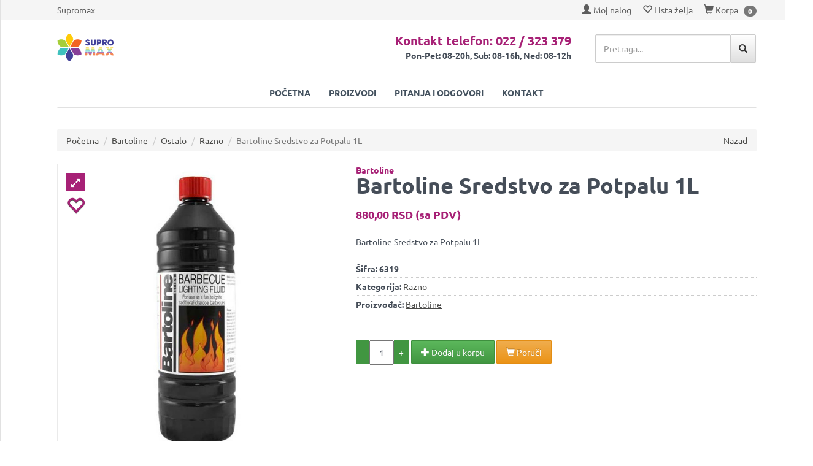

--- FILE ---
content_type: text/html; charset=UTF-8
request_url: https://supromax.rs/product--bartoline-sredstvo-za-potpalu-1l
body_size: 5177
content:
<!doctype html>
<html amp lang="sr">
<head>
    <meta charset="utf-8">
    <script async src="https://cdn.ampproject.org/v0.js"></script>
	<title>Bartoline Razno Bartoline Sredstvo za Potpalu 1L prodaja | Supromax farbara OnLine</title>
	<meta name="description" content="Bartoline Sredstvo za Potpalu 1L"/>
	<meta name="keywords" content="Bartoline Razno Bartoline Sredstvo za Potpalu 1L prodaja | Supromax farbara OnLine, "/>

    <link rel="prerender prefetch" href="https://supromax.rs/product--bartoline-sredstvo-za-potpalu-1l">
    <link rel="icon" type="image/png" href="https://supromax.rs/img/favicon.png" />
    <link rel="apple-touch-icon-precomposed" sizes="144x144" href="https://supromax.rs/img/favicon-apple.png">
    <link rel="canonical" href="https://supromax.rs/product--bartoline-sredstvo-za-potpalu-1l" />
    <meta name="author" content="Explicit design" />
    <meta name="viewport" content="width=device-width,minimum-scale=1,initial-scale=1">
    <meta http-equiv="X-UA-Compatible" content="IE=edge">
	<link href="/css/bootstrap.css" rel="stylesheet" media="screen">
	<link href="/css/bootstrap-theme.css" rel="stylesheet" media="screen" />
	<link href="/vendors/mega-menu/solid-menu.css" rel="stylesheet">
	<link href="/custom.css" rel="stylesheet" />
    <meta name="robots" content="INDEX, FOLLOW"><meta name="google-site-verification" content="06h_d4egHPgYbckHmyo0beUUmu5c-5JKYbz_0YL6NRE" />
    <meta property="og:type" content="article" />
    <meta property="og:title" content="Bartoline Razno Bartoline Sredstvo za Potpalu 1L prodaja | Supromax farbara OnLine" />
    <meta property="og:description" content="Bartoline Sredstvo za Potpalu 1L" />
    <meta property="og:image" content="https://supromax.rs/fajlovi/product/bartoline-sredstvo-za-potpalu-1l-bartoline-sredstvo-za-potpalu-1l_5b03f40ed4212.jpg" />
    <meta property="og:url" content="https://supromax.rs/product--bartoline-sredstvo-za-potpalu-1l" />
    <meta property="og:site_name" content="supromax.rs" />
    <meta property="fb:app_id" content="216184478448289" />
    <meta property="fb:admins" content="754469051" />

    <script type="application/ld+json"> {
    "@context": "http://schema.org",
    "@type": "Product",
    "image": "https://supromax.rs/fajlovi/product/bartoline-sredstvo-za-potpalu-1l-bartoline-sredstvo-za-potpalu-1l_5b03f40ed4212.jpg",
    "url": "https://supromax.rs/product--bartoline-sredstvo-za-potpalu-1l",
    "name": "Bartoline Sredstvo za Potpalu 1L",
    "description": "Bartoline Sredstvo za Potpalu 1L",
	"offers": {
    	"@type": "Offer",
    	"availability": "http://schema.org/InStock",
		"price": "880.00",
    	"priceCurrency": "RSD"
	}
    } </script>

        <style amp-boilerplate>body{-webkit-animation:-amp-start 8s steps(1,end) 0s 1 normal both;-moz-animation:-amp-start 8s steps(1,end) 0s 1 normal both;-ms-animation:-amp-start 8s steps(1,end) 0s 1 normal both;animation:-amp-start 8s steps(1,end) 0s 1 normal both}@-webkit-keyframes -amp-start{from{visibility:hidden}to{visibility:visible}}@-moz-keyframes -amp-start{from{visibility:hidden}to{visibility:visible}}@-ms-keyframes -amp-start{from{visibility:hidden}to{visibility:visible}}@-o-keyframes -amp-start{from{visibility:hidden}to{visibility:visible}}@keyframes -amp-start{from{visibility:hidden}to{visibility:visible}}</style><noscript><style amp-boilerplate>body{-webkit-animation:none;-moz-animation:none;-ms-animation:none;animation:none}</style></noscript>

</head>

<body class="product bartoline-sredstvo-za-potpalu-1l">



<!-- Facebook Pixel Code -->
<script>
!function(f,b,e,v,n,t,s)
{if(f.fbq)return;n=f.fbq=function(){n.callMethod?
n.callMethod.apply(n,arguments):n.queue.push(arguments)};
if(!f._fbq)f._fbq=n;n.push=n;n.loaded=!0;n.version='2.0';
n.queue=[];t=b.createElement(e);t.async=!0;
t.src=v;s=b.getElementsByTagName(e)[0];
s.parentNode.insertBefore(t,s)}(window,document,'script',
'https://connect.facebook.net/en_US/fbevents.js');
fbq('init', '575766979858645'); 
fbq('track', 'PageView');
</script>
<noscript>
<img height="1" width="1" 
src="https://www.facebook.com/tr?id=575766979858645&ev=PageView
&noscript=1"/>
</noscript>
<!-- End Facebook Pixel Code -->



<!-- Global site tag (gtag.js) - Google Analytics -->
<script async src="https://www.googletagmanager.com/gtag/js?id=UA-151514310-1"></script>
<script>
	window.dataLayer = window.dataLayer || [];
	function gtag(){dataLayer.push(arguments);}
	gtag('js', new Date());
	gtag('config', 'UA-151514310-1');
</script>


<div class="border">

<header class=""> <!-- class: navbar-fixed-top -->

	<div class="top hidden-xs">
	    <div class="container">
    		<div class="row">
                <div class="col-md-6 left">Supromax</div><!-- /.left -->
                <div class="col-md-6 right">
					<div class="menu-cart">
						<a href="/page--user-home"><span class="glyphicon glyphicon-user" aria-hidden="true"></span> Moj nalog</a>
						<a href="/wishlist.php"><span class="glyphicon glyphicon-heart-empty" aria-hidden="true"></span> Lista želja</a> 
						<a href="/checkout.php"><span class="glyphicon glyphicon-shopping-cart" aria-hidden="true"></span> Korpa</a> &nbsp; <span class="badge hidden-xs">0</span>
					</div>
        		</div> <!-- /.right -->
            </div><!-- /.row -->
        </div><!-- /.container -->
    </div><!-- /.top -->


	<div class="middle">

        <div class="col-md-12 visible-xs text-center logo"><a href="/"><img src="/img/logo.png" alt="SuproMax - mesto brige o vama" /></a></div>

		<div class="container hidden-xs">
			<div class="row">

	            <div class="col-md-3 col-xs-5 logo"><a href="/"><img src="/img/logo.png" alt="SuproMax - mesto brige o vama" /></a></div>

	            <div class="col-md-6 col-xs-12">
					<div class="call-center-phone"><a href="tel:+38122323379">Kontakt telefon: 022 / 323 379</a><br/><div class="work-hours">Pon-Pet: 08-20h, Sub: 08-16h, Ned: 08-12h</div></div>
	            </div>



	            <div class="col-md-3 col-xs-7 search">
	                <form id="search" class="navbar-form search" action="/search.php" method="get">
	                    <div class="input-group">
	                        <input type="text" class="form-control" name="search" placeholder="Pretraga..." required>
	                        <span class="input-group-btn">
	                            <button class="btn btn-default" type="submit">
	                                <span class="glyphicon glyphicon-search" aria-hidden="true"></span>
	                            </button>
	                        </span>
	                    </div><!-- /input-group -->
	                </form>
	            </div>



			</div> <!-- /.row -->
		</div> <!-- /.container -->
	
	</div> <!-- /.middle -->





	<div class="bottom">

		<section id="nav-section">
			<div class="container solid-menus" id="solidMenus">
				<nav class="navbar navbar-default navbar-white no-border-radius no-margin">
					<div id="navbar-inner-container">

						<form action="/search.php" method="GET" id="top-search" role="form" class="no-margin" style="display: none;">
							<div class="col-lg-12 no-padding">
								<div class="form-group no-margin">
									<input class="form-control no-border" id="search_term" name="search" placeholder="Unesite re&#269;i za pretragu" type="text">
								</div>
							</div>
						</form>

						<div class="navbar-header mega-menu">
							<button type="button" class="navbar-toggle navbar-toggle-left" data-toggle="collapse" data-target="#solidMenu">
							<span class="icon-bar"></span>
							<span class="icon-bar"></span>
							<span class="icon-bar"></span>
							</button>
							<a class="navbar-brand navbar-brand-center visible-xs" data-toggle="collapse" data-target="#solidMenu">Navigacija</a>
						</div>

						<!-- menu start -->
						<div class="collapse navbar-collapse" id="solidMenu">
							<ul class="nav navbar-nav">
        						<!-- Static items -->
        						<li class="dropdown-convey-width" data-animation="fadeIn"><a href="/">Početna</a></li>
        						<li class="dropdown-convey-width" data-animation="fadeIn"><a href="/page--proizvodi">Proizvodi</a></li>
        						<li class="dropdown dropdown-convey-width" data-animation="fadeIn">
        						    <a class="dropdown-toggle" data-toggle="dropdown" href="#">Pitanja i odgovori</a>
									<ul class="dropdown-menu no-border-radius no-padding">
										<li><a href="/page--kako-kupiti">Kako kupiti</a></li> 
								        <li><a href="/page--o-proizvodima">O proizvodima</a></li> 
								    </ul>
        						</li>
        						
        						


        						
        						
        						<li class="dropdown-convey-width" data-animation="fadeIn"><a href="/page--kontakt">Kontakt</a></li>
							</ul> <!-- main ul -->
						</div>

		                <div class="navbar-pos-search hidden">
		                    <a href="#" class="x-search x-search-trigger navbar-link"><i class="fa fa-search fa-lg" aria-hidden="true"></i></a>
		                    <a href="#" class="x-search x-search-close navbar-link" style="display: none;"><i class="fa fa-times  fa-lg" aria-hidden="true"></i></a>
		                </div>

					</div> 
				</nav>
			</div>
		</section>


	</div> <!-- /.bottom -->

 <!-- Logout, email sent, changed pass etc. -->

</header> <!-- /header -->

<div class="clearfix"></div>


<div class="container bg-color">
<div class="row product">


<div class="col-md-12">
	<ol class="breadcrumb">
		<li><a href="/">Početna</a></li>
		<li><a href="/brand--bartoline" target="_blank">Bartoline</a></li>
		<li><a href="/category--ostalo">Ostalo</a></li>		<li><a href="/category--razno">Razno</a></li>
		<li class="active">Bartoline Sredstvo za Potpalu 1L</li>
		<div class="back"><a onclick="goBack()">Nazad</a></div>
	</ol>
</div>
<div class="clearfix"></div>










<div class="col-md-12 main">
<div class="row">


<div class="col-md-5 col-sm-6 col-xs-12 product-photo">

			<div class="row">

				 <div class="one-product">
                 				<div class="follow-featured">
                					<input id="checkbox2202" class="icon-checkbox" type="checkbox" value="2202"  />
                					<label for="checkbox2202" >
                						<span class="glyphicon glyphicon-heart-empty unchecked"></span>
                						<span class="glyphicon glyphicon-heart checked"></span>
                					</label>
                				</div>
                			</div>
                	<div class="zoom-in-marker"><i class="fa fa-expand"></i></div><a data-fancybox="group" class="col-xs-12" href="/fajlovi/product/bartoline-sredstvo-za-potpalu-1l-bartoline-sredstvo-za-potpalu-1l_5b03f40ed4212.jpg" data-caption="Bartoline Sredstvo za Potpalu 1L"><img src="/fajlovi/product/bartoline-sredstvo-za-potpalu-1l-bartoline-sredstvo-za-potpalu-1l_5b03f40ed4212.jpg" class="main" alt="Bartoline Sredstvo za Potpalu 1L" /></a>	
	            <div class="clearfix"></div>
	
								
			</div> <!-- /.row -->
	
	<div class="clearfix"></div>

</div> <!-- /.product-photo -->








<div class="col-md-7 col-sm-6 product-details">



<a href="/brand--bartoline" target="_blank" class="product-brand">Bartoline</a><h1>Bartoline Sredstvo za Potpalu 1L</h1><div class="price"><div class="price">880,00 RSD (sa PDV)</div></div><div class="description">Bartoline Sredstvo za Potpalu 1L</div><ul class="product-bullets"><li><span class="title">Šifra:</span> <b>6319</b></li><li><span class="title">Kategorija:</span> <a href="/category--razno">Razno</a></li><li><span class="title">Proizvođač:</span> <a href="/brand--bartoline" target="_blank">Bartoline</a></li></ul>
    	<div class="clearfix"></div><br/>
    	<div class="sp-quantity">
    		<a class="ddd" href="#"><div class="sp-minus fff">-</div></a>
    		<div class="sp-input"><input type="text" class="quntity-input" id="quntity-input-value" value="1"/></div>
    		<a class="ddd" href="#"><div class="sp-plus fff">+</div></a>
    	</div>
    	<a href="javascript:;" onclick="addtocart()" class="btn btn-success add-to-cart hvr-icon-bounce" role="button"><span class="glyphicon glyphicon-plus"></span> Dodaj u korpu</a>
    	<a href="/checkout.php" class="btn btn-warning cart hvr-icon-bounce" role="button"><span class="glyphicon glyphicon-shopping-cart"></span> Poruči</a>
    	<div class="clearfix"></div><br/>
	
<div class="fb-like" data-href="https://supromax.rs/product--bartoline-sredstvo-za-potpalu-1l" data-layout="button_count" data-action="like" data-show-faces="false" data-share="true" style="width:200px;float: left;"></div>
<div style="margin-top:3px;width: 100px;float: left;"><g:plusone size="medium"></g:plusone></div>
<div class="clearfix"></div>

<script>
/* FB like */
(function(d, s, id) {
  var js, fjs = d.getElementsByTagName(s)[0];
  if (d.getElementById(id)) return;
  js = d.createElement(s); js.id = id;
  js.src = "//connect.facebook.net/en_US/sdk.js#xfbml=1&appId=216184478448289&version=v2.0";
  fjs.parentNode.insertBefore(js, fjs);
}(document, 'script', 'facebook-jssdk'));

/* G+1 */
  (function() {
    var po = document.createElement('script'); po.type = 'text/javascript'; po.async = true;
    po.src = 'https://apis.google.com/js/plusone.js?onload=onLoadCallback';
    var s = document.getElementsByTagName('script')[0]; s.parentNode.insertBefore(po, s);
  })();
</script>

<div class="clearfix"></div><br />



</div> <!-- /.product-details -->









<div class="clearfix"></div>
<div class="col-md-12">
	<h3 class="subtitle">Detaljni opis</h3>
	<div class="description-details">Sredstvo koje na brz,bezbedan i jednostavan nacin raspaljuje rostilj.Cumur gori ravnomerno,a ne samo u "vrucim tackama" koje se stvaraju kod koriscenja cvrstih potpaljivaca.</div>
</div>
<div class="clearfix"></div><br />









<div class="col-md-12">

        
    
    <h2 class="background text-center"><span>Slični proizvodi</span></h2>
    
    <div class="product-list-4">
    
    	<div class="row">
    
	<div class="col-md-3 col-sm-3 col-xs-6 one-product"> <!-- START one product -->
		<div class="row">
			<div class="col-md-12">
				
				<div class="product-holder featured">
				
    				
    				
    				
    				
    				<div class="product-img">
    					<a href="/product--bartoline-fix-grout-lepak-za-plocice-i-fug-masa-500g"><img src="/fajlovi/product/bartoline-fix-grout-lepak-za-plocice-i-fug-masa-500g-bartoline-fix-grout-lepak-za-plocice-i-fug-masa-500g_5b03f2924c8ed.jpg?size=md" class="photo" /></a>
    				</div>
    				
    				<a href="/product--bartoline-fix-grout-lepak-za-plocice-i-fug-masa-500g"><h3>Bartoline Fix Grout Lepak za Pločice i Fug Masa 500g</h3></a>
    				<div class="price">360,00 RSD</div>
    				
			
				</div> <!-- /.product-holder -->
			
			</div> <!-- /.col-md-12 -->
		</div>  <!-- /.row -->
	</div> <!-- ./one product -->

	<div class="col-md-3 col-sm-3 col-xs-6 one-product"> <!-- START one product -->
		<div class="row">
			<div class="col-md-12">
				
				<div class="product-holder featured">
				
    				
    				
    				
    				
    				<div class="product-img">
    					<a href="/product--graffiti-remover-sredstvo-za-uklanjanje-grafita-sa-svih-povrsina-500ml"><img src="/fajlovi/product/graffiti-remover-sredstvo-za-uklanjanje-grafita-sa-svih-povrsina-500ml-graffiti-remover-sredstvo-za-uklanjanje-grafita-sa-svih-povrsina-500mll_5b02b81a88a68.jpg?size=md" class="photo" /></a>
    				</div>
    				
    				<a href="/product--graffiti-remover-sredstvo-za-uklanjanje-grafita-sa-svih-povrsina-500ml"><h3>Graffiti Remover Sredstvo za uklanjanje grafita sa svih površina 500ml</h3></a>
    				<div class="price">825,00 RSD</div>
    				
			
				</div> <!-- /.product-holder -->
			
			</div> <!-- /.col-md-12 -->
		</div>  <!-- /.row -->
	</div> <!-- ./one product -->

	<div class="col-md-3 col-sm-3 col-xs-6 one-product"> <!-- START one product -->
		<div class="row">
			<div class="col-md-12">
				
				<div class="product-holder featured">
				
    				
    				
    				
    				
    				<div class="product-img">
    					<a href="/product--poliester-set-hobi-500g"><img src="/fajlovi/product/poliester-set-hobi-500g-1_5ac61706718f8.jpg?size=md" class="photo" /></a>
    				</div>
    				
    				<a href="/product--poliester-set-hobi-500g"><h3>Poliester Set Hobi 500g</h3></a>
    				<div class="price">1.050,00 RSD</div>
    				
			
				</div> <!-- /.product-holder -->
			
			</div> <!-- /.col-md-12 -->
		</div>  <!-- /.row -->
	</div> <!-- ./one product -->

	<div class="col-md-3 col-sm-3 col-xs-6 one-product"> <!-- START one product -->
		<div class="row">
			<div class="col-md-12">
				
				<div class="product-holder">
				
    				
    				
    				
    				
    				<div class="product-img">
    					<a href="/product--pro-150-28khz-ultrazvucna-kada"><img src="/fajlovi/product/pro-150-28khz-ultrazvucna-kada-pro-150-28khz_6091b1e32ae1f.jpg?size=md" class="photo" /></a>
    				</div>
    				
    				<a href="/product--pro-150-28khz-ultrazvucna-kada"><h3>PRO 150 – 28kHz Ultrazvučna Kada</h3></a>
    				<div class="price">76.316,00 RSD</div>
    				
			
				</div> <!-- /.product-holder -->
			
			</div> <!-- /.col-md-12 -->
		</div>  <!-- /.row -->
	</div> <!-- ./one product -->

    	</div> <!-- /.row -->
    
    </div> <!-- /.product-list-4 -->
    
    <div class="clearfix"></div><br />
    
</div>

<div class="clearfix"></div>



</div> <!-- /.col-md-xx main -->
</div> <!-- /.row main -->





</div> <!-- /row -->
</div> <!-- /.container content -->






</div> <!-- /.border -->

<div class="clearfix"></div>

<!-- footer start -->
<footer class="container-fluid">



	<div class="container-fluid details">
		<div class="container">

		<div class="row">

			<div class="col-md-3 hidden-xs footer1">
				<img src="/img/logo.png">			
			</div>

			<div class="col-md-3 col-xs-6 footer2">
			</div>

			<div class="col-md-3 col-xs-6 footer2">
			</div>

			<div class="col-md-3 footer3">
				<a href="/page--proizvodi">Proizvodi</a> | 
				<a href="/page--kako-kupiti">Pitanja i odgovori</a> | 
				<a href="/page--kontakt">Kontakt</a>
			</div>

		</div> <!-- /.row -->

		</div> <!-- /.container -->
	</div> <!-- /.container-fluid -->




	<div class="container-fluid signature">
		<div class="container">

			<div class="row">
				<div class="col-md-6">
					Supromax
				</div>

				<div class="col-md-6 right">
					<a href="https://explicit.rs/" title="Izrada internet prodavnice">Explicit</a>
				</div>

			</div>

		</div> <!-- / container -->
	</div> <!-- /.container-fluid -->

</footer>
	
	<!-- CSS -->
	<link href="/css/swiper.css" rel="stylesheet">
	<link href="/vendors/fonts/font-awesome/css/font-awesome.min.css" rel="stylesheet">
	
	<!-- JS -->
    <script src="/js/jquery-2.1.0.min.js"></script>
	<script src="/js/bootstrap.js"></script>
	<script src="/vendors/mega-menu/solid-menu.js"></script>
	<script src="/js/swiper.js"></script>
	<script src="/js/js.cookie.js"></script>
	<script src="/js/custom.js?v=5"></script>

<script type="text/javascript" src="/vendors/fancybox3/jquery.fancybox.min.js"></script>
<link rel="stylesheet" type="text/css" href="/vendors/fancybox3/jquery.fancybox.min.css" media="screen" />
<script type="text/javascript" src="/js/noty.js"></script>

	<script type="text/javascript">
		$("[data-fancybox]").fancybox({
			image : { protect: true }
		});
		
		function addtocart(){
			var qty = $('#quntity-input-value').val();
			
			if(validatrix(jQuery('.product-validation'))){
			
			var ajax_url = "/function-product-cart.php?pretty_url=bartoline-sredstvo-za-potpalu-1l";
			$.ajax({
				method :'POST',
				url:ajax_url,
				data:{
					action: "add_to_cart",
					qty:qty,
					size: jQuery('.required-size:checked').val(),
					color: jQuery('.required-color:checked').val() 
				},
				success:function(data){
					var data = $.parseJSON(data);
					var msgtye = data.status;

					noty({
						layout: 'center',
						type: msgtye,
						theme: 'metroui',
					    text: data.msg,
					    container: false,
						timeout : 5000,
						progressBar: true
					}).show();
					
					if(data.status == "success"){
						jQuery('.menu-cart .badge').html(parseInt(jQuery('.menu-cart .badge').html(), 10) + 1);
					}
				}
			});
			}
			
		}
	</script>
	
	
</body>
</html>

--- FILE ---
content_type: text/html; charset=utf-8
request_url: https://accounts.google.com/o/oauth2/postmessageRelay?parent=https%3A%2F%2Fsupromax.rs&jsh=m%3B%2F_%2Fscs%2Fabc-static%2F_%2Fjs%2Fk%3Dgapi.lb.en.2kN9-TZiXrM.O%2Fd%3D1%2Frs%3DAHpOoo_B4hu0FeWRuWHfxnZ3V0WubwN7Qw%2Fm%3D__features__
body_size: 162
content:
<!DOCTYPE html><html><head><title></title><meta http-equiv="content-type" content="text/html; charset=utf-8"><meta http-equiv="X-UA-Compatible" content="IE=edge"><meta name="viewport" content="width=device-width, initial-scale=1, minimum-scale=1, maximum-scale=1, user-scalable=0"><script src='https://ssl.gstatic.com/accounts/o/2580342461-postmessagerelay.js' nonce="YACpWnDj_k4Ikx4rSVyKaQ"></script></head><body><script type="text/javascript" src="https://apis.google.com/js/rpc:shindig_random.js?onload=init" nonce="YACpWnDj_k4Ikx4rSVyKaQ"></script></body></html>

--- FILE ---
content_type: text/css
request_url: https://supromax.rs/vendors/mega-menu/solid-menu.css
body_size: 44
content:
@import url('solid-menu-core.css');
@import url('solid-menu-media.css');
@import url('solid-menu-theme.css');

--- FILE ---
content_type: text/css
request_url: https://supromax.rs/custom.css
body_size: 8282
content:
body { background-color: #fff;color: #454d58;font-family: 'Ubuntu', sans-serif;font-weight: 400; background: url(/img/bg.jpg) bottom center no-repeat fixed; background-size:100%; }
a { color: #4a4a48;}
.required-label { color: red; }
.required-active { background: #ffdddd; }
.font2 { font-family: "Ubuntu", sans-serif; }
.color2 { color: #f69321; }
h1 { font-weight: 700; }
h2 { }
h3 { font-size: 26px;font-weight: 300;margin-bottom: 20px; }
img { height: auto;max-width: 100%; }
.txtshadow { text-shadow: 2px 2px 3px rgba(0, 0, 0, 0.65); }
.tooltip-inner { min-width: 120px; }
.brand-title { font-size: 20px;font-weight: 700; }
.bg-color { background: #fff; }
.btn-custom { background: #efefef;padding: 15px 20px; }



header .top { background: #f5f5f5;color: #5d5d5d;padding: 6px 0; }
header .top a { color: #5d5d5d; }
header .top .right { text-align: right; }
header .middle { padding: 15px 0; }
header .bottom {  }
header #search.navbar-form { padding: 0; }
header #search input { height: 46px; }
header #search .form-control { border-radius: 2px;height: unset;padding: 12px 13px; }
header #search .btn-default { border-radius: 2px;height: unset;padding: 12px 13px; }
header .logo img { height: 45px;width: auto; margin-top:7px; }
header .menu-cart { text-align: right; }
header .menu-cart ul { margin: 0;padding: 0; }
header .menu-cart ul li { display: inline-block;margin-left: 15px; }
header .menu-cart a { color: #5d5d5d;text-decoration: none; }
header .menu-cart a:hover { color: #e41b23; }
header .menu-cart .glyphicon { font-size: 16px;margin-left: 15px; }
header .call-center-phone { font-size: 20px;font-weight: 700;margin-top: -5px;padding: 9px;text-align: right; }
header .call-center-phone a:hover, header .call-center-phone a { color: #a72176; text-decoration: none; }
header .work-hours { font-size: 14px; }




footer.container-fluid { padding-left: 0px;padding-right: 0px; }
footer { color:#fff; }
footer a, footer a:hover { color:#fff; }
footer h3 { color: #919191;font-size: 24px;font-weight: 400;margin-bottom: 12px; }
footer ul { margin: 0;padding: 0; }
footer ul li { list-style: none;padding: 0 0 8px 0px; }
.container-fluid.partners { background: #f0f0e8;margin-top: 2px; }
footer .partners { color: #333;padding: 10px 0;text-align: center; }
footer .partners img { border: 1px solid #ccc; }
footer .partners ul { margin: 0;padding: 0; }
footer .partners ul li { float: left;list-style: none;text-align: center;width: 20%; }
footer .details { background-color: transparent;margin: 0px;padding: 30px 0 0 0;text-align: left;text-transform: none; }
footer .signature { background-color: transparent;margin: 0px;margin-top: 0px;padding: 20px 0;text-align: left;text-transform: none; }
footer .signature .right { text-align: right; }
.footer3 { text-align: right; }
.footer3 img { margin-top: 20px;width: 60%; }



/* bigBanner */
.swiper-container .swiper-pagination-bullet-active { background: #a72176; opacity: 1; }



/* Center za megamenu */
#nav-section { text-align: center; margin-bottom: 20px; }
#nav-section .navbar-nav { float: unset; }
#nav-section ul.navbar-nav { display: inline-block; margin: 0; padding: 0; /* For IE, the outcast */ zoom:1; *display: inline; text-transform: uppercase; }
#nav-section li.active a { color: #a72176; }
#nav-section li.active:hover a { color: #fff; }

.solid-menus .navbar-default.navbar-white .navbar-nav > li > a:hover { background: #a72176; color: white; }

.navbar-default .navbar-nav > .open > a, .navbar-default .navbar-nav > .open > a:hover, .navbar-default .navbar-nav > .open > a:focus {
    background-color: #a72176;
    color: #fff;
}
.dropdown-menu > li > a:hover, .dropdown-menu > li > a:focus {
    background-color: #a72176;
}
.dropdown-menu > .active > a, .dropdown-menu > .active > a:hover, .dropdown-menu > .active > a:focus {
    background-color: #a72176;
}
.dropdown-menu li.active a {
    color: #fff!important;
}






#vertical-menu .active {font-weight: 700;}
#vertical-menu ul {margin:0; padding:0;}
#vertical-menu ul li {list-style-type:none;}
#vertical-menu .navbar-collapse { padding-right: 0px; padding-left: 0px;}
#vertical-menu .navbar-header {background: #a72176;}
#vertical-menu ul.collapse li {padding-left:10px;}
#vertical-menu ul.collapse ul.collapse li {padding-left:20px;}
#vertical-menu ul.collapse li a::before {content: "\00BB \0020";}
#vertical-menu .list-group-item:last-child {border-bottom-right-radius: 0;border-bottom-left-radius: 0;}
#vertical-menu .list-group-item:first-child {border-top-right-radius: 0px;border-top-left-radius: 0;}
#vertical-menu a.list-group-item, button.list-group-item {color: #454d58;}
#vertical-menu .list-group-item {border: 1px solid #fff;}


/* Vertical center with text - home */
.flex-vertical-center { align-content: center; align-items: center; display: flex; flex-direction: row; flex-wrap: wrap; height: 260px; margin-top:10px; justify-content: center; moz-transition: all .3s ease-in-out; o-transition: all .3s ease-in-out; transition: all .3s ease-in-out; webkit-transition: all .3s ease-in-out;}
.flex-vertical-center .object { background: rgba(114, 14, 60, 0.68); overflow: hidden; color: #fff; width: 100%; font-size: 16px; padding: 30px 50px; text-align: center; font-weight: 700;  moz-transition: .3s ease-in-out; o-transition: .3s ease-in-out; transition: all .3s ease-in-out; webkit-transition: .3s ease-in-out;}
.flex-vertical-center:hover > .object { background: rgba(82, 82, 82, 0.68); }
.flex-vertical-center:hover { background-size: 150%!important;}


ul.social-network { display: inline;list-style: none;margin-left: 0 !important;padding: 0; }
ul.social-network li { display: inline;margin: 0 2px; }
ul.social-network li a { background-color: #515151; }
.social-network a.icoRss:hover { background-color: #F56505; }
.social-network a.icoFacebook:hover { background-color: #3B5998; }
.social-network a.icoTwitter:hover { background-color: #33ccff; }
.social-network a.icoYoutube:hover { background-color: #d22222; }
.social-network a.icoInstagram:hover { background-color: #aa7e62; }
.social-network a.icoGoogle:hover { background-color: #BD3518; }
.social-network a.icoPinterest:hover { background-color: #BD3518; }
.social-network a.icoVimeo:hover { background-color: #0590B8; }
.social-network a.icoLinkedin:hover { background-color: #007bb7; }
.social-network a.icoRss:hover i, .social-network a.icoFacebook:hover i, .social-network a.icoTwitter:hover i,
.social-network a.icoGoogle:hover i, .social-network a.icoVimeo:hover i, .social-network a.icoLinkedin:hover i { color: #fff; }
a.socialIcon:hover, .socialHoverClass { color: #44BCDD; }
.social-circle li a { display: inline-block;font-size: 16px;height: 22px;margin: 0 auto 0 auto;position: relative;text-align: center;width: 22px; }
.social-circle li i { line-height: 16px;margin: 0;text-align: center; }
.social-circle li a:hover i, .triggeredHover { moz-transform: rotate(360deg);moz-transition: all 0.2s;ms--transform: rotate(360deg);ms-transition: all 0.2s;o-transition: all 0.2s;transform: rotate(360deg);transition: all 0.2s;webkit-transform: rotate(360deg);webkit-transition: all 0.2s; }
.social-circle i { color: #fff;moz-transition: all 0.8s;ms-transition: all 0.8s;o-transition: all 0.8s;transition: all 0.8s;webkit-transition: all 0.8s; }
.social-right { left: 0;position: fixed;text-align: center;top: 225px;z-index: 10000; }
.facebook { background-color: #3b5998;padding: 8px 13px; }
.facebook a { color: #fff;font-size: 24px; }
.youtube { background-color: #d22222;padding: 8px 13px; }
.youtube a { color: #fff;font-size: 24px; }
.gplus { background-color: #4285f4;padding: 8px 13px; }
.gplus a { color: #fff;font-size: 24px; }
.twitter { background-color: #1da1f2;padding: 8px 13px; }
.twitter a { color: #fff;font-size: 24px; }
.pinterest { background-color: #ff6550;padding: 8px 13px; }
.pinterest a { color: #fff;font-size: 24px; }
.linkedin { background-color: #738a8d;padding: 8px 13px; }
.linkedin a { color: #fff;font-size: 24px; }





/* Title v1 center */
h2.background { position: relative;  z-index: 1;  text-transform:uppercase; margin-bottom:30px; font-weight: 300;}
h2.background:before { border-top: 1px solid #ccc;  content: "";  margin: 0 auto;  position: absolute;  top: 50%;  left: 0;  right: 0;  bottom: 0;  width: 100%;  z-index: -1;}
h2.background span { background: #fff;  padding: 0 15px; }



/* Title v2 romb */
.background-romb { position: relative;  z-index: 1;  text-transform:uppercase;  font-weight: 300;}
.background-romb::before { border-top: 1px solid #a72176;  content: "";  margin: 0 auto;  position: absolute;  top: 50%;  left: 0;  right: 0;  bottom: 0;  width: 100%;  z-index: -1;}
.background-romb .title { background: #a72176; color: #fff; padding: 15px 45px; }
.background-romb .title::before { content: ' '; width: 55px;height: 55px; background-color: #fff; -ms-transform: rotate(45deg); -webkit-transform: rotate(45deg); transform: rotate(45deg); position: absolute; top: -8px; margin-left: -74px; }
.background-romb .title::after { content: ' '; width: 55px; height: 55px; background-color: #fff; -ms-transform: rotate(45deg); -webkit-transform: rotate(45deg); transform: rotate(45deg); position: absolute; top: -8px; margin-left: 20px; }




/* News */
.one-news { }
.one-news .featured { background-color: #eaeaea;padding: 15px 0; }
.one-news a h3 { margin-top: 0; color: #a72176; }
.one-news .description { color: #666; }
.one-news .description p { margin-top: 10px; }
.one-news .description a { color: #222; }
.news-preview h3 { color: #a72176;font-weight: 300; }
.news-preview a { color: #a72176; }




/* Promo calendar */
.news-promo {border: 1px solid #fff;}
.news-promo p {margin: 0 0 20px;}
.news-promo img {padding: 20px;}
.news-promo:hover {border: 1px solid #ddd;}



.sidebar a h3 { color: #a33128;font-size: 18px;margin-top: 0; }
.sidebar .photo { margin-bottom: 15px; }
.sidebar h2 { background-color: #ddd;color: #565656;font-size: 30px;font-weight: 900;margin: 0 0 26px 0;padding: 10px; }


.brand h1 { margin: -6px 0 18px 0; }
.brands-preview {margin-bottom:40px;}
.brands-preview h3 {text-align:center; color:#8b251d;}


.category h1 { margin: -6px 0 18px 0; }
.one-category { border: 1px solid #eaeaea;margin-bottom: 15px;padding-top: 15px;text-align: center; }
.one-category h3 { font-size: 18px; }


div.product-list-4 .break-category:nth-of-type(4n+1) { clear: both; }
div.product-list-2 .break-category:nth-of-type(2n+1) { clear: both; }
div.product-list-4 .one-product:nth-of-type(4n+1) { clear: both; }
div.product-list-2 .one-product:nth-of-type(2n+1) { clear: both; }



.one-product ul { margin: 20px 0 0 0;padding: 0; }
.one-product ul li { border-right: 1px dotted #ccc;display: inline-block;margin-right: 7px;padding-right: 7px; }
.one-product ul li:last-child { border-right: 1px dotted #fff; }
.one-product .product-img { /*box-shadow: -3px 3px 8px 0 rgba(0, 0, 0, .15);*/ overflow: hidden;z-index: 90; }
.one-product img { max-width: 100%;transition: all .3s ease-in-out; }
.one-product img:hover { transform: scale(1.2); }
.one-product .price-old { font-size: 13px;text-decoration: line-through; }
.one-product .price, .one-product .salesprice { color: #107231;font-size: 16px;font-weight: 700; }
.one-product .product-holder { border: 1px solid rgba(235, 235, 235, 1);margin-bottom: 20px;padding: 10px; position: relative; overflow: hidden; width: 100%; text-align: center; -webkit-transition: all .15s; -moz-transition: all .15s; -o-transition: all .15s; transition: all .15s; }
.one-product .product-holder:hover { border: 1px solid #a72176;}
.one-product .product-holder a h3 { font-size: 20px;margin: 12px 0;font-weight: 700; }
.one-product .product-holder a:hover { text-decoration: none; }
.one-product .product-holder.featured { background: #fff; }
.one-product .discount-percent { position: absolute;right: 0px;top: 0px; }
.one-product .follow-featured { color: #bd4034;font-size: 30px;position: absolute;right: 10px;text-shadow: 0px 1px 1px rgba(0, 0, 0, 0.75);top: 2px;z-index: 100; }
.one-product input[type='checkbox'].icon-checkbox { display: none; }
.one-product input[type='checkbox'].icon-checkbox + label .unchecked { display: inline; }
.one-product input[type='checkbox'].icon-checkbox + label .checked { display: none; }
.one-product input[type='checkbox']:checked.icon-checkbox { display: none; }
.one-product input[type='checkbox']:checked.icon-checkbox + label .unchecked { display: none; }
.one-product input[type='checkbox']:checked.icon-checkbox + label .checked { display: inline; }




.product-page { position: relative;width: 50%; }
.product .col-lg-3.col-md-3.col-xs-6 { margin-bottom: 15px; }
.product-photo { position: relative; }
.product-photo .one-product .follow-featured { color: #a72176;font-size: 30px;position: absolute;right: 30px;text-shadow: 0px 1px 1px rgba(0, 0, 0, 0.75); top: 50px; left:30px; z-index: 100; }
.product-photo .zoom-in-marker { background: #a72176;color: #fff;cursor: pointer;font-size: 16px;height: 30px;left:30px; top:15px; line-height: 30px;position: absolute;text-align: center;transition: all 0.3s ease;webkit-transition: all 0.3s ease;width: 30px;z-index: 100; }
.product-photo .promo-text { background: #a72176;color: #fff;font-size: 16px;right: 15px;padding: 10px;position: absolute;top: 15px;z-index: 100; }
.product-photo img { border: 1px solid #eaeaea;margin-bottom: 15px;max-width: 100%; }
.product-photo .main { margin: 0 0 15px 0; }
.product-photo .thumb { margin: 5px 5px 5px 0;width: 100px; }
.product-details { position: relative; }
.product-details h1 { margin: -4px 0 15px 0;padding: 0; }
.product-details .description { margin-bottom: 20px; }
.product-details ul { margin: 0 0 25px 0;padding: 0; }
.product-details ul li { border-bottom: 1px dotted #ccc;list-style-type: none;padding: 4px 0; }
.product-details ul li a { text-decoration: underline; }
.product-details ul li .title { font-weight: 700; }
.product-details ul li:last-child { border-bottom: 0px; }
.product-details .sp-minus { background-color: #419641;border: 1px solid #419641;float: left;padding: 8px 8px;text-align: center; }
.product-details .sp-plus { background-color: #419641;border: 1px solid #419641;float: left;padding: 8px 7px;text-align: center; }
.product-details .quntity-input { float: left;padding: 8px 4px;text-align: center;width: 40px; }
a.ddd { color: #fff; }
.product-details .btn { border-radius: 1px; }
.product-details .add-to-cart { margin-left: 4px;padding: 8px 15px; }
.product-details .cart { padding: 8px 15px; }
.product-details .price { color: #a72176;font-size: 18px;font-weight: 700;margin-bottom: 22px; }
.product-details .price .price-old { color: #9a1414;font-size: 16px;font-weight: 700;text-decoration: line-through; }
.product-details .price .salesprice { color: green;font-size: 26px;font-weight: 700; }
.product-details .price-description { color: #ea4a1f;font-weight: 700; }
.product-details ul.color { margin: 0 0 10px 0;padding: 0; }
.product-details ul.color li { background: #e8e8e8;border-bottom: 0px;display: inline-block;list-style-type: none;margin-right: 2px;padding: 10px; }
.product-details ul.size { margin: 0 0 10px 0;padding: 0; }
.product-details ul.size li { background: #e9e9e9;border-bottom: 0px;display: inline-block;list-style-type: none;margin-right: 2px;padding: 10px; }
.product ul.size, .product ul.color { margin-bottom: 27px; }
.product-details ul.size.required-active { padding: 10px; }
.product .round-corners { border-radius: 100px;height: 200px;overflow: hidden;width: 200px; }
.product .product-extra { background: #a72176;border-bottom: 5px solid #fff;color: #fff;font-weight: 700;padding: 15px; }
.product .product-extra img { width: 60px; }
.product .product-brand { color: #a72176;font-weight: 700; }
.product-photo .discount-percent { position: absolute;right: 15px;top: 0px; }



.price-tag {
    display: inline-block;
    -moz-border-radius-topright: 2px;
    -webkit-border-top-right-radius: 2px;
    border-top-right-radius: 2px;
    -moz-border-radius-bottomright: 2px;
    -webkit-border-bottom-right-radius: 2px;
    border-bottom-right-radius: 2px;
    height: 40px;
    line-height: 40px;
    padding: 0 10px;
    color: #fff;
    background-color: #bf1919;
    text-shadow: 1px 1px 1px #921313;
    font-weight: bold;
    font-size: 2.3em;
    text-indent: -6px;
    position: relative;
    -moz-transform-origin: 88% 10%;
    -ms-transform-origin: 88% 10%;
    -webkit-transform-origin: 88% 10%;
    transform-origin: 88% 10%;
}

.price-tag::before {
    content: "";
    position: absolute;
    top: 0;
    left: -20px;
    width: 0;
    height: 0;
    border-top: 20px solid transparent;
    border-bottom: 20px solid transparent;
    border-right: 20px solid #bf1919;
}

.price-tag::after {
    content: "";
    position: absolute;
    top: 10%;
    left: 88%;
    width: 5px;
    height: 5px;
    border-radius: 2.5px;
    background-color: #cecece;
    box-shadow: inset -1px 1px 0 #8e8e8e;
}

@-webkit-keyframes price-tag-swing {
    0% {
        -moz-transform: rotate(0deg);
        -ms-transform: rotate(0deg);
        -webkit-transform: rotate(0deg);
        transform: rotate(0deg);
    }
    50% {
        -moz-transform: rotate(-50deg);
        -ms-transform: rotate(-50deg);
        -webkit-transform: rotate(-50deg);
        transform: rotate(-50deg);
    }
    100% {
        -moz-transform: rotate(0deg);
        -ms-transform: rotate(0deg);
        -webkit-transform: rotate(0deg);
        transform: rotate(0deg);
    }
}

.price-tag[data-animate="true"] {
    -webkit-animation: price-tag-swing 8s infinite;
}




.exp-on-action {
    background: #c82f2a;
}
.exp-on-action {
    font-size: 12px;
    text-transform: uppercase;
}
.exp-on-action {
    -webkit-box-sizing: content-box !important;
    -moz-box-sizing: content-box !important;
    box-sizing: content-box !important;
    background: #c82f2a;
    color: #fff;
    font-weight: bold;
    height: 26px !important;
    line-height: 28px;
    margin: 0 !important;
    max-height: 26px !important;
    min-height: 26px !important;
    overflow: hidden;
    padding: 4px;
    position: absolute;
    right: -31px !important;
    text-align: center;
    top: 16px !important;
    -webkit-transform: rotate(45deg);
    -moz-transform: rotate(45deg);
    -o-transform: rotate(45deg);
    -ms-transform: rotate(45deg);
    transform: rotate(45deg);
    width: 120px;
    z-index: 99;
}







/* SHOP */

.toggler { background: #fff url("/img/toggle_up.png") no-repeat 100% 50%;display: block; }
.tgNaslov { border-bottom: 1px solid #ccc;font-size: 22px;font-weight: 300;padding: 12px 0; }
a.tgNaslov { text-decoration: none; }
.tgSadrzaj { background-color: #fff;padding: 10px 0; }
.togglerSkriven { background-image: url("/img/toggle_down.png") !important; }
.nevidljivo { display: none; }


.shop { }
.shop .sort { margin-top: 30px;text-align: right; }
.shop ul.filters { margin-bottom: 20px;padding: 0; }
.shop ul.filters li { display: inline-block; }
.shop ul.filters li.title { padding: 10px;text-align: center; }
.shop .alert { display: inline-block;margin-bottom: 2px;margin-right: 8px;padding: 5px 10px 5px 10px; }
.shop .alert .close { margin-left: 10px; }
.shop .alert-danger { background-image: linear-gradient(to bottom, #ffffff 0%, #ffffff 100%);background-image: -o-linear-gradient(top, #ffffff 0%, #ffffff 100%);background-image: -webkit-gradient(linear, left top, left bottom, from(#ffffff), to(#ffffff));background-image: -webkit-linear-gradient(top, #ffffff 0%, #ffffff 100%); }
.shop .sidebar h4 { margin: 0 0 20px 0; }
.ss-wrapper { float: left;height: 100%;overflow: hidden;position: relative;z-index: 1; }
.ss-content { box-sizing: border-box;height: 100%;moz-box-sizing: border-box;overflow: auto;padding: 0 32px 0 0;position: relative;right: -18px;width: 100%; }
.ss-scroll { background: rgba(217, 83, 79, 1);border-radius: 4px;cursor: pointer;opacity: 0;position: relative;top: 0;transition: opacity 0.25s linear;width: 4px;z-index: 2; }
.ss-container { border-right: 1px solid #fff;display: block;height: 200px; }
.ss-container:hover .ss-scroll { opacity: 1; }
.ss-grabbed { khtml-user-select: none;moz-user-select: none;o-user-select: none;user-select: none;webkit-user-select: none; }
.col-md-12.pagination { text-align: center; }
.col-md-12.pagination a.tekucaStrana { background: #9b2d25;color: #fff;padding: 7px 7px; }


.shop .price-tag::before { border-bottom: 16px solid transparent;border-top: 16px solid transparent; }
.shop .price-tag { font-size: 1em;height: 32px;line-height: 32px; }

.brand .price-tag::before { border-bottom: 16px solid transparent;border-top: 16px solid transparent; }
.brand .price-tag { font-size: 1em;height: 32px;line-height: 32px; }

.category .price-tag::before { border-bottom: 16px solid transparent;border-top: 16px solid transparent; }
.category .price-tag { font-size: 1em;height: 32px;line-height: 32px; }



#prikazi-filtere {padding: 5px; text-align: center; background: #8b251d; color: #fff; font-weight: 700;}

.comments { border: 1px solid #ccc;border-radius: 5px;margin: 10px 0;padding: 30px 13px;text-align: center; }
.comments h3 { margin-top: 0px; }
.comments .one-comment { background: #f3f3f3;margin-bottom: 10px;padding: 12px 10px;text-align: left; }
.comments .one-comment .user { font-weight: 700; }
.comments .one-comment .time { font-weight: 400; }



.checkout .form-title { font-weight: 700; }
.cart-checkout .okvir { border: 3px solid #23527C;margin-bottom: 15px;padding: 20px; }
.cart-checkout .okvir .levo { float: left;width: 70%; }
.cart-checkout .okvir .desno { float: left;text-align: right;width: 30%; }
.cart-checkout .okvir .cart_head { border-bottom: 3px solid #333;border-top: 3px solid #333;padding: 5px 0; }
.cart-checkout .okvir .cart_product { border-bottom: 1px solid #ccc;padding: 5px 0; }
.cart-checkout .okvir .cart_subtotal { border-bottom: 1px solid #333;border-top: 1px solid #333;padding: 5px 0; }
.cart-checkout .okvir .cart_delivery { border-bottom: 1px solid #333;padding: 5px 0; }
.cart-checkout .okvir .cart_bulk_discount { border-bottom: 1px solid #333;padding: 5px 0; }
.cart-checkout .okvir .cart_subtotal_weight { border-bottom: 1px solid #333;padding: 5px 0; }
.cart-checkout .okvir .cart_total { border-bottom: 3px solid #333;padding: 5px 0; }
.cart-checkout .okvir ul { margin: 5px 0;padding: 0; }
.cart-checkout .okvir ul li { list-style-type: none;padding: 2px 0; }
.cart-checkout .okvir ul li .naziv { font-weight: 700; }
.cart-checkout .okvir ul li .opis { font-weight: 400; }
.cart-checkout .okvir .btn { margin-top: 20px; }
.cart-checkout .okvir h2 { color: #23527c;font-weight: 700; }
#order-holder .nav-tabs > li.active > a, .nav-tabs > li.active > a:hover, .nav-tabs > li.active > a:focus { background-color: #fbfbfb; }
#order-holder .nav > li > a { color: #505050;padding: 10px 15px; }
#order-holder .nav > li.active > a { color: #286ea0; }
#order-holder .form-control, #order-holder .btn { border-radius: 2px; }
#order-holder .order-as-company label, #new-delivery-address .form-title, .glyphicon.glyphicon-remove { color: #ed4f28; }
.order-as-company { background: #f5edcd;margin-bottom: 15px;padding: 15px 0 0 0; }
.display-weight { display: none; }

/* STATIC */
.static .register { border: 1px solid rgb(204, 204, 204);margin-bottom: 20px; }
.static p.register-title { background-color: #274E80;color: #fff;font-weight: 900;margin-bottom: 18px;padding: 16px; }
.static .login { border: 1px solid rgb(204, 204, 204); margin-bottom: 20px;}
.static p.login-title { background-color: #06984A;color: #fff;font-weight: 900;margin-bottom: 18px;padding: 16px; }
.static .forgot-password { background-color: beige;margin: 20px 15px;padding: 10px; }
.static .forgot-password p { color: #F00;font-size: 18px;font-weight: 400;margin-top: 13px; }
.user-home .personal-data h2 { background: #3B3838;color: #fff;font-weight: 700;margin-bottom: 20px;margin-top: 0;padding: 6px 10px; }
.user-home .invoices h2 { background: #0C7E46;color: #fff;font-weight: 700;margin-bottom: 20px;margin-top: 0;padding: 6px 10px; }
a.serach-result-category { background-color: #2898DF;color: #fff;line-height: 40px;margin-right: 10px;overflow: hidden;padding: 5px 10px;text-decoration: none; display: inline-block;}
.static h1 { margin: -6px 0 10px 0; }
.breadcrumb { background-color: #f5f5f5;border-radius: 2px;margin-top: 15px; }
.breadcrumb .back { cursor: pointer;float: right; }
.homepage .nav-tabs > li { display: inline-block;float: none;zoom: 1; }
.homepage .nav-tabs { text-align: center; }




.location .map-holder {padding: 0 15px;}
.location .photo {height:350px;}
.location .map {height:200px; width: 100%; background: #ccc;}
.location .text {height: 150px; background: #23a160; color: #fff; padding: 1px 15px;}


.chosen-select { width: 100%; }
.chosen-select-deselect { width: 100%; }
.chosen-container { display: inline-block;font-size: 14px;position: relative;vertical-align: middle; }
.chosen-container .chosen-drop { background: #ffffff;border: 1px solid #cccccc;border-bottom-left-radius: 4px;border-bottom-right-radius: 4px;box-shadow: 0 8px 8px rgba(0, 0, 0, .25);left: -9000px;margin-top: -1px;position: absolute;top: 100%;webkit-box-shadow: 0 8px 8px rgba(0, 0, 0, 25);z-index: 1060; }
.chosen-container.chosen-with-drop .chosen-drop { left: 0;right: 0; }
.chosen-container .chosen-results { color: #555555;margin: 0 4px 4px 0;max-height: 240px;overflow-x: hidden;overflow-y: auto;padding: 0 0 0 4px;position: relative;webkit-overflow-scrolling: touch; }
.chosen-container .chosen-results li { display: none;list-style: none;margin: 0;padding: 5px 6px; }
.chosen-container .chosen-results li em { background: #feffde;font-style: normal; }
.chosen-container .chosen-results li.group-result { color: #999;cursor: default;display: list-item;font-weight: bold; }
.chosen-container .chosen-results li.group-option { padding-left: 15px; }
.chosen-container .chosen-results li.active-result { cursor: pointer;display: list-item; }
.chosen-container .chosen-results li.highlighted { background-color: #111111;background-image: none;color: white; }
.chosen-container .chosen-results li.highlighted em { background: transparent; }
.chosen-container .chosen-results li.disabled-result { color: #777777;display: list-item; }
.chosen-container .chosen-results .no-results { background: #eeeeee;display: list-item; }
.chosen-container .chosen-results-scroll { background: white;margin: 0 4px;position: absolute;text-align: center;width: 321px;z-index: 1; }
.chosen-container .chosen-results-scroll span { display: inline-block;height: 1.42857143;text-indent: -5000px;width: 9px; }
.chosen-container .chosen-results-scroll-down { bottom: 0; }
.chosen-container .chosen-results-scroll-down span { background: url("img/chosen-sprite.png") no-repeat -4px -3px; }
.chosen-container .chosen-results-scroll-up span { background: url("img/chosen-sprite.png") no-repeat -22px -3px; }
.chosen-container-single .chosen-single { background-clip: padding-box;background-color: #ffffff;border: 1px solid #cccccc;border-bottom-left-radius: 4px;border-bottom-right-radius: 4px;border-top-left-radius: 4px;border-top-right-radius: 4px;box-shadow: inset 0 1px 1px rgba(0, 0, 0, .075);color: #555555;display: block;moz-background-clip: padding;overflow: hidden;padding: 6px 11px;position: relative;text-decoration: none;webkit-background-clip: padding-box;webkit-box-shadow: inset 0 1px 1px rgba(0, 0, 0, .075);white-space: nowrap; }
.chosen-container-single .chosen-single span { display: block;margin-right: 26px;overflow: hidden;text-overflow: ellipsis;white-space: nowrap; }
.chosen-container-single .chosen-single abbr { background: url("img/chosen-sprite.png") right top no-repeat;display: block;font-size: 1px;height: 10px;position: absolute;right: 26px;top: 12px;width: 12px; }
.chosen-container-single .chosen-single abbr:hover { background-position: right -11px; }
.chosen-container-single .chosen-single.chosen-disabled .chosen-single abbr:hover { background-position: right 2px; }
.chosen-container-single .chosen-single div { display: block;height: 100%;position: absolute;right: 0;top: 0;width: 18px; }
.chosen-container-single .chosen-single div b { background: url("img/chosen-sprite.png") no-repeat 0 8px;display: block;height: 100%;width: 100%; }
.chosen-container-single .chosen-default { color: #777777; }
.chosen-container-single .chosen-search { margin: 0;padding: 3px 4px;position: relative;white-space: nowrap;z-index: 1000; }
.chosen-container-single .chosen-search input[type="text"] { background: url("/img/chosen-sprite.png") no-repeat 100% -17px, #ffffff;border: 1px solid #cccccc;border-bottom-left-radius: 4px;border-bottom-right-radius: 4px;border-top-left-radius: 4px;border-top-right-radius: 4px;box-shadow: inset 0 1px 1px rgba(0, 0, 0, .075);margin: 1px 0;padding: 4px 20px 4px 4px;webkit-box-shadow: inset 0 1px 1px rgba(0, 0, 0, .075);width: 100%; }
.chosen-container-single .chosen-drop { background-clip: padding-box;border-bottom-left-radius: 4px;border-bottom-right-radius: 4px;margin-top: -1px;moz-background-clip: padding;webkit-background-clip: padding-box; }
.chosen-container-single-nosearch .chosen-search input { left: -9000px;position: absolute; }
.chosen-container-multi .chosen-choices { background-color: #ffffff;border: 1px solid #cccccc;border-bottom-left-radius: 4px;border-bottom-right-radius: 4px;border-top-left-radius: 4px;border-top-right-radius: 4px;box-shadow: inset 0 1px 1px rgba(0, 0, 0, .075);cursor: text;height: 1%;height: auto !important;margin: 0;overflow: hidden;padding: 0;position: relative;webkit-box-shadow: inset 0 1px 1px rgba(0, 0, 0, .075); }
.chosen-container-multi .chosen-choices li { float: left;list-style: none; }
.chosen-container-multi .chosen-choices .search-field { margin: 0;padding: 0;white-space: nowrap; }
.chosen-container-multi .chosen-choices .search-field input[type="text"] { background: transparent !important;border: 0 !important;box-shadow: none;color: #555555;height: 32px;margin: 0;outline: 0;padding: 4px;webkit-box-shadow: none; }
.chosen-container-multi .chosen-choices .search-field .default { color: #999; }
.chosen-container-multi .chosen-choices .search-choice { background-clip: padding-box;background-color: #eeeeee;background-image: linear-gradient(to bottom, #ffffff 0%, #eeeeee 100%);background-image: -o-linear-gradient(top, #ffffff 0%, #eeeeee 100%);background-image: -webkit-linear-gradient(top, #ffffff 0%, #eeeeee 100%);background-repeat: repeat-x;border: 1px solid #cccccc;border-bottom-left-radius: 4px;border-bottom-right-radius: 4px;border-top-left-radius: 4px;border-top-right-radius: 4px;box-shadow: inset 0 1px 1px rgba(0, 0, 0, .075);color: #333333;cursor: default;filter: progid:DXImageTransform.Microsoft.gradient(startColorstr='#ffffffff', endColorstr='#ffeeeeee', GradientType=0);line-height: 13px;margin: 6px 0 3px 5px;moz-background-clip: padding;padding: 3px 20px 3px 5px;position: relative;webkit-background-clip: padding-box;webkit-box-shadow: inset 0 1px 1px rgba(0, 0, 0, .075); }
.chosen-container-multi .chosen-choices .search-choice .search-choice-close { background: url("img/chosen-sprite.png") right top no-repeat;cursor: pointer;display: block;font-size: 1px;height: 10px;position: absolute;right: 4px;top: 5px;width: 12px; }
.chosen-container-multi .chosen-choices .search-choice .search-choice-close:hover { background-position: right -11px; }
.chosen-container-multi .chosen-choices .search-choice-focus { background: #d4d4d4; }
.chosen-container-multi .chosen-choices .search-choice-focus .search-choice-close { background-position: right -11px; }
.chosen-container-multi .chosen-results { margin: 0 0 0 0;padding: 0; }
.chosen-container-multi .chosen-drop .result-selected { display: none; }
.chosen-container-active .chosen-single { border: 1px solid #66afe9;box-shadow: 0 1px 1px rgba(0, 0, 0, .075) inset, 0 0 8px rgba(82, 168, 236, .6);o-transition: border linear .2s, box-shadow linear .2s;transition: border linear .2s, box-shadow linear .2s;webkit-box-shadow: 0 1px 1px rgba(0, 0, 0, .075) inset, 0 0 8px rgba(82, 168, 236, .6);webkit-transition: border linear .2s, box-shadow linear .2s; }
.chosen-container-active.chosen-with-drop .chosen-single { background-color: #ffffff;border: 1px solid #66afe9;border-bottom-left-radius: 0;border-bottom-right-radius: 0;box-shadow: 0 1px 1px rgba(0, 0, 0, .075) inset, 0 0 8px rgba(82, 168, 236, .6);o-transition: border linear .2s, box-shadow linear .2s;transition: border linear .2s, box-shadow linear .2s;webkit-box-shadow: 0 1px 1px rgba(0, 0, 0, .075) inset, 0 0 8px rgba(82, 168, 236, .6);webkit-transition: border linear .2s, box-shadow linear .2s; }
.chosen-container-active.chosen-with-drop .chosen-single div { background: transparent;border-left: none; }
.chosen-container-active.chosen-with-drop .chosen-single div b { background-position: -17px 15px; }
.chosen-container-active .chosen-choices { border: 1px solid #66afe9;border-bottom-left-radius: 0;border-bottom-right-radius: 0;box-shadow: 0 1px 1px rgba(0, 0, 0, .075) inset, 0 0 8px rgba(82, 168, 236, .6);o-transition: border linear .2s, box-shadow linear .2s;transition: border linear .2s, box-shadow linear .2s;webkit-box-shadow: 0 1px 1px rgba(0, 0, 0, .075) inset, 0 0 8px rgba(82, 168, 236, .6);webkit-transition: border linear .2s, box-shadow linear .2s; }
.chosen-container-active .chosen-choices .search-field input[type="text"] { color: #111 !important; }
.chosen-container-active.chosen-with-drop .chosen-choices { border-bottom-left-radius: 0;border-bottom-right-radius: 0; }
.chosen-disabled { cursor: default;opacity: 0.5 !important; }
.chosen-disabled .chosen-single { cursor: default; }
.chosen-disabled .chosen-choices .search-choice .search-choice-close { cursor: default; }
.chosen-rtl { text-align: right; }
.chosen-rtl .chosen-single { overflow: visible;padding: 0 8px 0 0; }
.chosen-rtl .chosen-single span { direction: rtl;margin-left: 26px;margin-right: 0; }
.chosen-rtl .chosen-single div { left: 7px;right: auto; }
.chosen-rtl .chosen-single abbr { left: 26px;right: auto; }
.chosen-rtl .chosen-choices .search-field input[type="text"] { direction: rtl; }
.chosen-rtl .chosen-choices li { float: right; }
.chosen-rtl .chosen-choices .search-choice { margin: 6px 5px 3px 0;padding: 3px 5px 3px 19px; }
.chosen-rtl .chosen-choices .search-choice .search-choice-close { background-position: right top;left: 4px;right: auto; }
.chosen-rtl.chosen-container-single .chosen-results { margin: 0 0 4px 4px;padding: 0 4px 0 0; }
.chosen-rtl .chosen-results .group-option { padding-left: 0;padding-right: 15px; }
.chosen-rtl.chosen-container-active.chosen-with-drop .chosen-single div { border-right: none; }
.chosen-rtl .chosen-search input[type="text"] { background: url("img/chosen-sprite.png") no-repeat -28px -20px, #ffffff;direction: rtl;padding: 4px 5px 4px 20px; }



.hvr-border-fade { box-shadow: inset 0 0 0 4px #e1e1e1, 0 0 1px transparent;display: inline-block;transform: perspective(1px) translateZ(0);transition-duration: .3s;transition-property: box-shadow;vertical-align: middle;webkit-transform: perspective(1px) translateZ(0);webkit-transition-duration: .3s;webkit-transition-property: box-shadow; }
.hvr-border-fade:hover, .hvr-border-fade:focus, .hvr-border-fade:active { box-shadow: inset 0 0 0 4px #2098D1, 0 0 1px transparent; }
.hvr-hollow { box-shadow: inset 0 0 0 4px #e1e1e1, 0 0 1px transparent;display: inline-block;transform: perspective(1px) translateZ(0);transition-duration: .3s;transition-property: background;vertical-align: middle;webkit-transform: perspective(1px) translateZ(0);webkit-transition-duration: .3s;webkit-transition-property: background; }
.hvr-hollow:hover, .hvr-hollow:focus, .hvr-hollow:active { background: none; }
.hvr-ripple-out:before { animation-duration: 1s;border: #e1e1e1 solid 6px;bottom: 0;content: '';left: 0;position: absolute;right: 0;top: 0;webkit-animation-duration: 1s; }
.hvr-ripple-out:hover:before, .hvr-ripple-out:focus:before, .hvr-ripple-out:active:before { animation-name: hvr-ripple-out;webkit-animation-name: hvr-ripple-out; }
.hvr-underline-from-left:before { background: #2098D1;bottom: 0;content: "";height: 4px;left: 0;position: absolute;right: 100%;transition-duration: .3s;transition-property: right;transition-timing-function: ease-out;webkit-transition-duration: .3s;webkit-transition-property: right;webkit-transition-timing-function: ease-out;z-index: -1; }
.hvr-underline-from-left:hover:before, .hvr-underline-from-left:focus:before, .hvr-underline-from-left:active:before { right: 0; }
.hvr-reveal:before { border-color: #2098D1;border-style: solid;border-width: 0;bottom: 0;content: "";left: 0;position: absolute;right: 0;top: 0;transition-duration: .1s;transition-property: border-width;transition-timing-function: ease-out;webkit-transition-duration: .1s;webkit-transition-property: border-width;webkit-transition-timing-function: ease-out;z-index: -1; }
.hvr-reveal:hover:before, .hvr-reveal:focus:before, .hvr-reveal:active:before { border-width: 4px;transform: translateY(0);webkit-transform: translateY(0); }
.hvr-icon-pop { box-shadow: 0 0 1px transparent;display: inline-block;padding-right: 2.2em;position: relative;transform: perspective(1px) translateZ(0);transition-duration: .3s;vertical-align: middle;webkit-transform: perspective(1px) translateZ(0);webkit-transition-duration: .3s; }
.hvr-icon-pop:before { content: "\f005";font-family: FontAwesome;padding: 0 1px;position: absolute;right: 1em;transform: translateZ(0);transition-duration: .3s;transition-property: transform;transition-timing-function: ease-out;webkit-transform: translateZ(0);webkit-transition-duration: .3s;webkit-transition-property: transform;webkit-transition-timing-function: ease-out; }
.hvr-icon-pop:hover:before, .hvr-icon-pop:focus:before, .hvr-icon-pop:active:before { animation-duration: .3s;animation-iteration-count: 1;animation-name: hvr-icon-pop;animation-timing-function: linear;webkit-animation-duration: .3s;webkit-animation-iteration-count: 1;webkit-animation-name: hvr-icon-pop;webkit-animation-timing-function: linear; }
.hvr-outline-out:before { border: #e1e1e1 solid 4px;bottom: 0;content: '';left: 0;position: absolute;right: 0;top: 0;transition-duration: .3s;transition-property: top, right, bottom, left;webkit-transition-duration: .3s;webkit-transition-property: top, right, bottom, left; }
.hvr-outline-out:hover:before, .hvr-outline-out:focus:before, .hvr-outline-out:active:before { bottom: -8px;left: -8px;right: -8px;top: -8px; }
.hvr-ripple-out, .hvr-outline-out { box-shadow: 0 0 1px transparent;display: inline-block;position: relative;transform: perspective(1px) translateZ(0);vertical-align: middle;webkit-transform: perspective(1px) translateZ(0); }
.hvr-underline-from-left, .hvr-reveal { box-shadow: 0 0 1px transparent;display: inline-block;overflow: hidden;position: relative;transform: perspective(1px) translateZ(0);vertical-align: middle;webkit-transform: perspective(1px) translateZ(0); }
.hvr-reveal { box-shadow: 0 0 1px transparent;display: inline-block;overflow: hidden;position: relative;transform: perspective(1px) translateZ(0);vertical-align: middle;webkit-transform: perspective(1px) translateZ(0); }
.hvr-reveal:before { border-color: #2098D1;border-style: solid;border-width: 0;bottom: 0;content: "";left: 0;position: absolute;right: 0;top: 0;transition-duration: .1s;transition-property: border-width;transition-timing-function: ease-out;webkit-transition-duration: .1s;webkit-transition-property: border-width;webkit-transition-timing-function: ease-out;z-index: -1; }
.hvr-reveal:hover:before, .hvr-reveal:focus:before, .hvr-reveal:active:before { border-width: 4px;transform: translateY(0);webkit-transform: translateY(0); }
.hvr-icon-pop { box-shadow: 0 0 1px transparent;display: inline-block;padding-right: 2.2em;position: relative;transform: perspective(1px) translateZ(0);transition-duration: .3s;vertical-align: middle;webkit-transform: perspective(1px) translateZ(0);webkit-transition-duration: .3s; }
.hvr-icon-pop:before { content: "\f005";font-family: FontAwesome;padding: 0 1px;position: absolute;right: 1em;transform: translateZ(0);transition-duration: .3s;transition-property: transform;transition-timing-function: ease-out;webkit-transform: translateZ(0);webkit-transition-duration: .3s;webkit-transition-property: transform;webkit-transition-timing-function: ease-out; }
.hvr-icon-pop:hover:before, .hvr-icon-pop:focus:before, .hvr-icon-pop:active:before { animation-duration: .3s;animation-iteration-count: 1;animation-name: hvr-icon-pop;animation-timing-function: linear;webkit-animation-duration: .3s;webkit-animation-iteration-count: 1;webkit-animation-name: hvr-icon-pop;webkit-animation-timing-function: linear; }
.hvr-outline-out { box-shadow: 0 0 1px transparent;display: inline-block;position: relative;transform: perspective(1px) translateZ(0);vertical-align: middle;webkit-transform: perspective(1px) translateZ(0); }
.hvr-outline-out:before { border: #e1e1e1 solid 4px;bottom: 0;content: '';left: 0;position: absolute;right: 0;top: 0;transition-duration: .3s;transition-property: top, right, bottom, left;webkit-transition-duration: .3s;webkit-transition-property: top, right, bottom, left; }
.hvr-outline-out:hover:before, .hvr-outline-out:focus:before, .hvr-outline-out:active:before { bottom: -8px;left: -8px;right: -8px;top: -8px; }
.hvr-icon-bounce { box-shadow: 0 0 1px transparent;display: inline-block;padding-right: 2.2em;position: relative;transform: perspective(1px) translateZ(0);transition-duration: .3s;vertical-align: middle;webkit-transform: perspective(1px) translateZ(0);webkit-transition-duration: .3s; }
.hvr-icon-bounce:active:before, .hvr-icon-bounce:focus:before, .hvr-icon-bounce:hover:before { transform: scale(1.5);transition-timing-function: cubic-bezier(.47, 2.02, .31, -.36);webkit-transform: scale(1.5);webkit-transition-timing-function: cubic-bezier(.47, 2.02, .31, -.36); }
.hvr-sweep-to-right { box-shadow: 0 0 1px transparent;display: block;position: relative;transform: perspective(1px) translateZ(0);transition-duration: .3s;transition-property: color;vertical-align: middle;webkit-transform: perspective(1px) translateZ(0);webkit-transition-duration: .3s;webkit-transition-property: color; }
.hvr-sweep-to-right:before { background: #5E5162;bottom: 0;content: "";left: 0;position: absolute;right: 0;top: 0;transform: scaleX(0);transform-origin: 0 50%;transition-duration: .3s;transition-property: transform;transition-timing-function: ease-out;webkit-transform: scaleX(0);webkit-transform-origin: 0 50%;webkit-transition-duration: .3s;webkit-transition-property: transform;webkit-transition-timing-function: ease-out;z-index: -1; }
.hvr-sweep-to-right:active, .hvr-sweep-to-right:focus, .hvr-sweep-to-right:hover { color: #fff; }
.hvr-sweep-to-right:active:before, .hvr-sweep-to-right:focus:before, .hvr-sweep-to-right:hover:before { transform: scaleX(1);webkit-transform: scaleX(1); }



/* latin-ext */
@font-face {
  font-family: 'Ubuntu';
  font-style: normal;
  font-weight: 400;
  src: local('Ubuntu Regular'), local('Ubuntu-Regular'), url(https://fonts.gstatic.com/s/ubuntu/v11/4iCs6KVjbNBYlgoKcQ72j00.woff2) format('woff2');
  unicode-range: U+0100-024F, U+0259, U+1E00-1EFF, U+2020, U+20A0-20AB, U+20AD-20CF, U+2113, U+2C60-2C7F, U+A720-A7FF;
}
/* latin */
@font-face {
  font-family: 'Ubuntu';
  font-style: normal;
  font-weight: 400;
  src: local('Ubuntu Regular'), local('Ubuntu-Regular'), url(https://fonts.gstatic.com/s/ubuntu/v11/4iCs6KVjbNBYlgoKfw72.woff2) format('woff2');
  unicode-range: U+0000-00FF, U+0131, U+0152-0153, U+02BB-02BC, U+02C6, U+02DA, U+02DC, U+2000-206F, U+2074, U+20AC, U+2122, U+2191, U+2193, U+2212, U+2215, U+FEFF, U+FFFD;
}

/* latin-ext */
@font-face {
  font-family: 'Ubuntu';
  font-style: normal;
  font-weight: 700;
  src: local('Ubuntu Bold'), local('Ubuntu-Bold'), url(https://fonts.gstatic.com/s/ubuntu/v11/4iCv6KVjbNBYlgoCxCvjvmyNL4U.woff2) format('woff2');
  unicode-range: U+0100-024F, U+0259, U+1E00-1EFF, U+2020, U+20A0-20AB, U+20AD-20CF, U+2113, U+2C60-2C7F, U+A720-A7FF;
}
/* latin */
@font-face {
  font-family: 'Ubuntu';
  font-style: normal;
  font-weight: 700;
  src: local('Ubuntu Bold'), local('Ubuntu-Bold'), url(https://fonts.gstatic.com/s/ubuntu/v11/4iCv6KVjbNBYlgoCxCvjsGyN.woff2) format('woff2');
  unicode-range: U+0000-00FF, U+0131, U+0152-0153, U+02BB-02BC, U+02C6, U+02DA, U+02DC, U+2000-206F, U+2074, U+20AC, U+2122, U+2191, U+2193, U+2212, U+2215, U+FEFF, U+FFFD;
}

@media only screen and (min-width: 1200px) { 	
    .border {border: 1px solid #e1e1e1; background: #fff; padding: 0px; width: 1325px; margin: 0 auto; border-top: 0;}
}

@media (max-width: 1100px) { 	
    #top-menu-holder .navbar-header { float: none; }
	.border { width: 100%; }
	header .middle .navbar-form { margin-top: 0px;padding: 0 15px; }
}

@media only screen and (max-width: 767px) { 	
	header .middle { padding: 10px 0; }
	header .logo img {margin-top: 0px;}
	div.product-list-4 .one-product:nth-of-type(2n+1) { clear: both; }
	div.product-list-2 .one-product:nth-of-type(2n+1) { clear: both; }
	div.product-list-4 .break-category:nth-of-type(2n+1) { clear: both; }
	div.product-list-2 .break-category:nth-of-type(2n+1) { clear: both; }
	.col-md-2.sidebar { padding-left: 0;padding-right: 0; }
	.menu-cart, .menu-cart a { font-size: 11px; }
	.baner-message { font-size: 13px;margin-top: 10px; }
	.baner-message a { font-size: 13px; }
	.container.headerx { padding-bottom: 10px;padding-top: 0px; }
	.breadcrumb { display: none; }
	.one-category h3 { font-size: 15px; }
	.product .product-extra { float: left;margin-right: 1%;margin-top: 26px;min-height: 215px;width: 24%; }
	.product-photo img { margin-bottom: 15px; }
	.product-details h1 { font-size: 26px; }
	.product-details .price .salesprice { font-size: 18px; }
	.product-details { position: unset; }
	.product .product-extra { font-size: 10px; }
	.container-fluid.news { text-align: center; }
	.container-fluid.news h2 { margin-bottom: 30px; }
	.container-fluid.news .col-md-4 { margin-bottom: 40px; }
	#order-holder .nav > li > a { font-size: 12px;padding: 10px 10px; }
	#order-holder .nav > li.active > a { font-size: 12px; }
	.cart-checkout .okvir h2 { font-size: 22px; }
	.row.static, .row.category, .row.product { margin-top: 15px; }
	.container-fluid.signature, .container-fluid.signature .right { text-align: center; }
	.shop .sidebar { position: absolute; z-index:1000; left: -400px;}
	
	
	.background-romb { font-size: 16px;}
	
	a.navbar-brand { color: #fff; }
	.navbar-default .navbar-toggle .icon-bar {background-color: #fff;}
	


}
